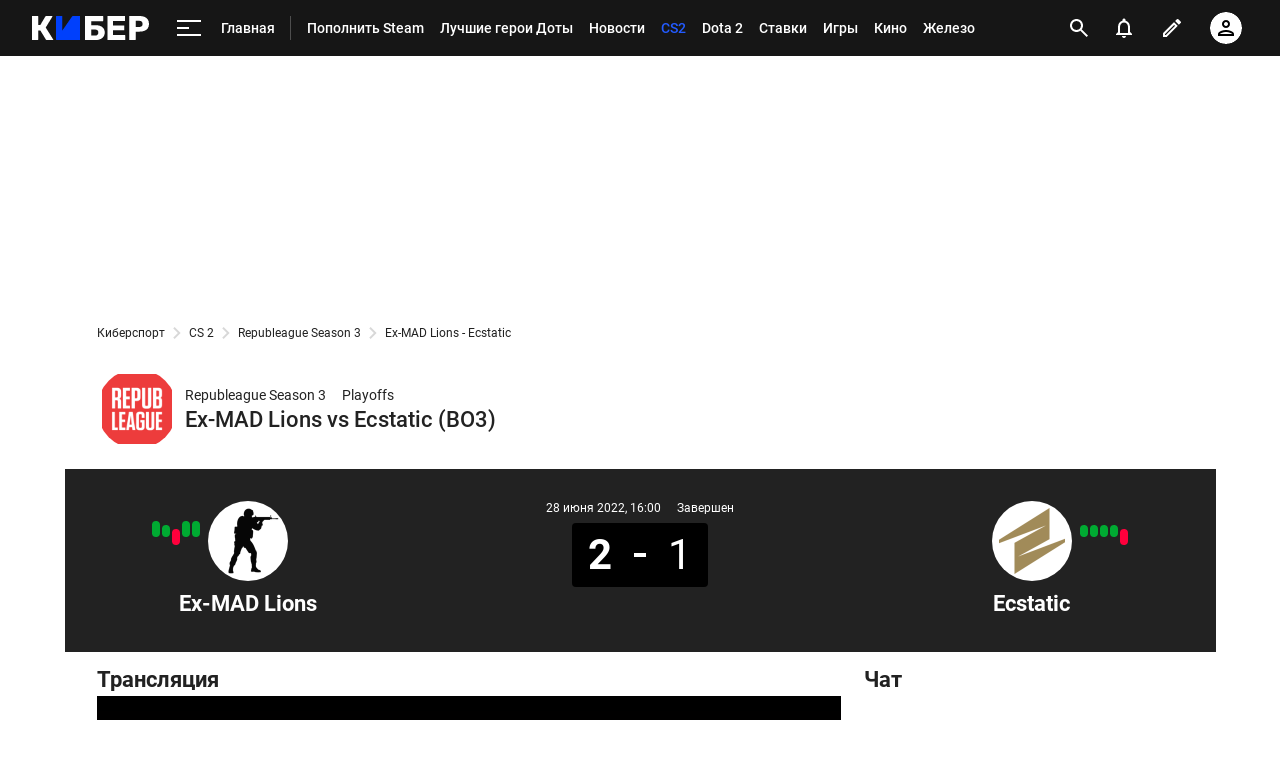

--- FILE ---
content_type: text/html; charset=utf-8
request_url: https://www.google.com/recaptcha/api2/anchor?ar=1&k=6LfctWkUAAAAAA0IBo4Q7wlWetU0jcVC7v5BXbFT&co=aHR0cHM6Ly9tLmN5YmVyLnNwb3J0cy5ydTo0NDM.&hl=en&v=PoyoqOPhxBO7pBk68S4YbpHZ&size=invisible&badge=inline&anchor-ms=20000&execute-ms=30000&cb=b7ac9yihe3e0
body_size: 49493
content:
<!DOCTYPE HTML><html dir="ltr" lang="en"><head><meta http-equiv="Content-Type" content="text/html; charset=UTF-8">
<meta http-equiv="X-UA-Compatible" content="IE=edge">
<title>reCAPTCHA</title>
<style type="text/css">
/* cyrillic-ext */
@font-face {
  font-family: 'Roboto';
  font-style: normal;
  font-weight: 400;
  font-stretch: 100%;
  src: url(//fonts.gstatic.com/s/roboto/v48/KFO7CnqEu92Fr1ME7kSn66aGLdTylUAMa3GUBHMdazTgWw.woff2) format('woff2');
  unicode-range: U+0460-052F, U+1C80-1C8A, U+20B4, U+2DE0-2DFF, U+A640-A69F, U+FE2E-FE2F;
}
/* cyrillic */
@font-face {
  font-family: 'Roboto';
  font-style: normal;
  font-weight: 400;
  font-stretch: 100%;
  src: url(//fonts.gstatic.com/s/roboto/v48/KFO7CnqEu92Fr1ME7kSn66aGLdTylUAMa3iUBHMdazTgWw.woff2) format('woff2');
  unicode-range: U+0301, U+0400-045F, U+0490-0491, U+04B0-04B1, U+2116;
}
/* greek-ext */
@font-face {
  font-family: 'Roboto';
  font-style: normal;
  font-weight: 400;
  font-stretch: 100%;
  src: url(//fonts.gstatic.com/s/roboto/v48/KFO7CnqEu92Fr1ME7kSn66aGLdTylUAMa3CUBHMdazTgWw.woff2) format('woff2');
  unicode-range: U+1F00-1FFF;
}
/* greek */
@font-face {
  font-family: 'Roboto';
  font-style: normal;
  font-weight: 400;
  font-stretch: 100%;
  src: url(//fonts.gstatic.com/s/roboto/v48/KFO7CnqEu92Fr1ME7kSn66aGLdTylUAMa3-UBHMdazTgWw.woff2) format('woff2');
  unicode-range: U+0370-0377, U+037A-037F, U+0384-038A, U+038C, U+038E-03A1, U+03A3-03FF;
}
/* math */
@font-face {
  font-family: 'Roboto';
  font-style: normal;
  font-weight: 400;
  font-stretch: 100%;
  src: url(//fonts.gstatic.com/s/roboto/v48/KFO7CnqEu92Fr1ME7kSn66aGLdTylUAMawCUBHMdazTgWw.woff2) format('woff2');
  unicode-range: U+0302-0303, U+0305, U+0307-0308, U+0310, U+0312, U+0315, U+031A, U+0326-0327, U+032C, U+032F-0330, U+0332-0333, U+0338, U+033A, U+0346, U+034D, U+0391-03A1, U+03A3-03A9, U+03B1-03C9, U+03D1, U+03D5-03D6, U+03F0-03F1, U+03F4-03F5, U+2016-2017, U+2034-2038, U+203C, U+2040, U+2043, U+2047, U+2050, U+2057, U+205F, U+2070-2071, U+2074-208E, U+2090-209C, U+20D0-20DC, U+20E1, U+20E5-20EF, U+2100-2112, U+2114-2115, U+2117-2121, U+2123-214F, U+2190, U+2192, U+2194-21AE, U+21B0-21E5, U+21F1-21F2, U+21F4-2211, U+2213-2214, U+2216-22FF, U+2308-230B, U+2310, U+2319, U+231C-2321, U+2336-237A, U+237C, U+2395, U+239B-23B7, U+23D0, U+23DC-23E1, U+2474-2475, U+25AF, U+25B3, U+25B7, U+25BD, U+25C1, U+25CA, U+25CC, U+25FB, U+266D-266F, U+27C0-27FF, U+2900-2AFF, U+2B0E-2B11, U+2B30-2B4C, U+2BFE, U+3030, U+FF5B, U+FF5D, U+1D400-1D7FF, U+1EE00-1EEFF;
}
/* symbols */
@font-face {
  font-family: 'Roboto';
  font-style: normal;
  font-weight: 400;
  font-stretch: 100%;
  src: url(//fonts.gstatic.com/s/roboto/v48/KFO7CnqEu92Fr1ME7kSn66aGLdTylUAMaxKUBHMdazTgWw.woff2) format('woff2');
  unicode-range: U+0001-000C, U+000E-001F, U+007F-009F, U+20DD-20E0, U+20E2-20E4, U+2150-218F, U+2190, U+2192, U+2194-2199, U+21AF, U+21E6-21F0, U+21F3, U+2218-2219, U+2299, U+22C4-22C6, U+2300-243F, U+2440-244A, U+2460-24FF, U+25A0-27BF, U+2800-28FF, U+2921-2922, U+2981, U+29BF, U+29EB, U+2B00-2BFF, U+4DC0-4DFF, U+FFF9-FFFB, U+10140-1018E, U+10190-1019C, U+101A0, U+101D0-101FD, U+102E0-102FB, U+10E60-10E7E, U+1D2C0-1D2D3, U+1D2E0-1D37F, U+1F000-1F0FF, U+1F100-1F1AD, U+1F1E6-1F1FF, U+1F30D-1F30F, U+1F315, U+1F31C, U+1F31E, U+1F320-1F32C, U+1F336, U+1F378, U+1F37D, U+1F382, U+1F393-1F39F, U+1F3A7-1F3A8, U+1F3AC-1F3AF, U+1F3C2, U+1F3C4-1F3C6, U+1F3CA-1F3CE, U+1F3D4-1F3E0, U+1F3ED, U+1F3F1-1F3F3, U+1F3F5-1F3F7, U+1F408, U+1F415, U+1F41F, U+1F426, U+1F43F, U+1F441-1F442, U+1F444, U+1F446-1F449, U+1F44C-1F44E, U+1F453, U+1F46A, U+1F47D, U+1F4A3, U+1F4B0, U+1F4B3, U+1F4B9, U+1F4BB, U+1F4BF, U+1F4C8-1F4CB, U+1F4D6, U+1F4DA, U+1F4DF, U+1F4E3-1F4E6, U+1F4EA-1F4ED, U+1F4F7, U+1F4F9-1F4FB, U+1F4FD-1F4FE, U+1F503, U+1F507-1F50B, U+1F50D, U+1F512-1F513, U+1F53E-1F54A, U+1F54F-1F5FA, U+1F610, U+1F650-1F67F, U+1F687, U+1F68D, U+1F691, U+1F694, U+1F698, U+1F6AD, U+1F6B2, U+1F6B9-1F6BA, U+1F6BC, U+1F6C6-1F6CF, U+1F6D3-1F6D7, U+1F6E0-1F6EA, U+1F6F0-1F6F3, U+1F6F7-1F6FC, U+1F700-1F7FF, U+1F800-1F80B, U+1F810-1F847, U+1F850-1F859, U+1F860-1F887, U+1F890-1F8AD, U+1F8B0-1F8BB, U+1F8C0-1F8C1, U+1F900-1F90B, U+1F93B, U+1F946, U+1F984, U+1F996, U+1F9E9, U+1FA00-1FA6F, U+1FA70-1FA7C, U+1FA80-1FA89, U+1FA8F-1FAC6, U+1FACE-1FADC, U+1FADF-1FAE9, U+1FAF0-1FAF8, U+1FB00-1FBFF;
}
/* vietnamese */
@font-face {
  font-family: 'Roboto';
  font-style: normal;
  font-weight: 400;
  font-stretch: 100%;
  src: url(//fonts.gstatic.com/s/roboto/v48/KFO7CnqEu92Fr1ME7kSn66aGLdTylUAMa3OUBHMdazTgWw.woff2) format('woff2');
  unicode-range: U+0102-0103, U+0110-0111, U+0128-0129, U+0168-0169, U+01A0-01A1, U+01AF-01B0, U+0300-0301, U+0303-0304, U+0308-0309, U+0323, U+0329, U+1EA0-1EF9, U+20AB;
}
/* latin-ext */
@font-face {
  font-family: 'Roboto';
  font-style: normal;
  font-weight: 400;
  font-stretch: 100%;
  src: url(//fonts.gstatic.com/s/roboto/v48/KFO7CnqEu92Fr1ME7kSn66aGLdTylUAMa3KUBHMdazTgWw.woff2) format('woff2');
  unicode-range: U+0100-02BA, U+02BD-02C5, U+02C7-02CC, U+02CE-02D7, U+02DD-02FF, U+0304, U+0308, U+0329, U+1D00-1DBF, U+1E00-1E9F, U+1EF2-1EFF, U+2020, U+20A0-20AB, U+20AD-20C0, U+2113, U+2C60-2C7F, U+A720-A7FF;
}
/* latin */
@font-face {
  font-family: 'Roboto';
  font-style: normal;
  font-weight: 400;
  font-stretch: 100%;
  src: url(//fonts.gstatic.com/s/roboto/v48/KFO7CnqEu92Fr1ME7kSn66aGLdTylUAMa3yUBHMdazQ.woff2) format('woff2');
  unicode-range: U+0000-00FF, U+0131, U+0152-0153, U+02BB-02BC, U+02C6, U+02DA, U+02DC, U+0304, U+0308, U+0329, U+2000-206F, U+20AC, U+2122, U+2191, U+2193, U+2212, U+2215, U+FEFF, U+FFFD;
}
/* cyrillic-ext */
@font-face {
  font-family: 'Roboto';
  font-style: normal;
  font-weight: 500;
  font-stretch: 100%;
  src: url(//fonts.gstatic.com/s/roboto/v48/KFO7CnqEu92Fr1ME7kSn66aGLdTylUAMa3GUBHMdazTgWw.woff2) format('woff2');
  unicode-range: U+0460-052F, U+1C80-1C8A, U+20B4, U+2DE0-2DFF, U+A640-A69F, U+FE2E-FE2F;
}
/* cyrillic */
@font-face {
  font-family: 'Roboto';
  font-style: normal;
  font-weight: 500;
  font-stretch: 100%;
  src: url(//fonts.gstatic.com/s/roboto/v48/KFO7CnqEu92Fr1ME7kSn66aGLdTylUAMa3iUBHMdazTgWw.woff2) format('woff2');
  unicode-range: U+0301, U+0400-045F, U+0490-0491, U+04B0-04B1, U+2116;
}
/* greek-ext */
@font-face {
  font-family: 'Roboto';
  font-style: normal;
  font-weight: 500;
  font-stretch: 100%;
  src: url(//fonts.gstatic.com/s/roboto/v48/KFO7CnqEu92Fr1ME7kSn66aGLdTylUAMa3CUBHMdazTgWw.woff2) format('woff2');
  unicode-range: U+1F00-1FFF;
}
/* greek */
@font-face {
  font-family: 'Roboto';
  font-style: normal;
  font-weight: 500;
  font-stretch: 100%;
  src: url(//fonts.gstatic.com/s/roboto/v48/KFO7CnqEu92Fr1ME7kSn66aGLdTylUAMa3-UBHMdazTgWw.woff2) format('woff2');
  unicode-range: U+0370-0377, U+037A-037F, U+0384-038A, U+038C, U+038E-03A1, U+03A3-03FF;
}
/* math */
@font-face {
  font-family: 'Roboto';
  font-style: normal;
  font-weight: 500;
  font-stretch: 100%;
  src: url(//fonts.gstatic.com/s/roboto/v48/KFO7CnqEu92Fr1ME7kSn66aGLdTylUAMawCUBHMdazTgWw.woff2) format('woff2');
  unicode-range: U+0302-0303, U+0305, U+0307-0308, U+0310, U+0312, U+0315, U+031A, U+0326-0327, U+032C, U+032F-0330, U+0332-0333, U+0338, U+033A, U+0346, U+034D, U+0391-03A1, U+03A3-03A9, U+03B1-03C9, U+03D1, U+03D5-03D6, U+03F0-03F1, U+03F4-03F5, U+2016-2017, U+2034-2038, U+203C, U+2040, U+2043, U+2047, U+2050, U+2057, U+205F, U+2070-2071, U+2074-208E, U+2090-209C, U+20D0-20DC, U+20E1, U+20E5-20EF, U+2100-2112, U+2114-2115, U+2117-2121, U+2123-214F, U+2190, U+2192, U+2194-21AE, U+21B0-21E5, U+21F1-21F2, U+21F4-2211, U+2213-2214, U+2216-22FF, U+2308-230B, U+2310, U+2319, U+231C-2321, U+2336-237A, U+237C, U+2395, U+239B-23B7, U+23D0, U+23DC-23E1, U+2474-2475, U+25AF, U+25B3, U+25B7, U+25BD, U+25C1, U+25CA, U+25CC, U+25FB, U+266D-266F, U+27C0-27FF, U+2900-2AFF, U+2B0E-2B11, U+2B30-2B4C, U+2BFE, U+3030, U+FF5B, U+FF5D, U+1D400-1D7FF, U+1EE00-1EEFF;
}
/* symbols */
@font-face {
  font-family: 'Roboto';
  font-style: normal;
  font-weight: 500;
  font-stretch: 100%;
  src: url(//fonts.gstatic.com/s/roboto/v48/KFO7CnqEu92Fr1ME7kSn66aGLdTylUAMaxKUBHMdazTgWw.woff2) format('woff2');
  unicode-range: U+0001-000C, U+000E-001F, U+007F-009F, U+20DD-20E0, U+20E2-20E4, U+2150-218F, U+2190, U+2192, U+2194-2199, U+21AF, U+21E6-21F0, U+21F3, U+2218-2219, U+2299, U+22C4-22C6, U+2300-243F, U+2440-244A, U+2460-24FF, U+25A0-27BF, U+2800-28FF, U+2921-2922, U+2981, U+29BF, U+29EB, U+2B00-2BFF, U+4DC0-4DFF, U+FFF9-FFFB, U+10140-1018E, U+10190-1019C, U+101A0, U+101D0-101FD, U+102E0-102FB, U+10E60-10E7E, U+1D2C0-1D2D3, U+1D2E0-1D37F, U+1F000-1F0FF, U+1F100-1F1AD, U+1F1E6-1F1FF, U+1F30D-1F30F, U+1F315, U+1F31C, U+1F31E, U+1F320-1F32C, U+1F336, U+1F378, U+1F37D, U+1F382, U+1F393-1F39F, U+1F3A7-1F3A8, U+1F3AC-1F3AF, U+1F3C2, U+1F3C4-1F3C6, U+1F3CA-1F3CE, U+1F3D4-1F3E0, U+1F3ED, U+1F3F1-1F3F3, U+1F3F5-1F3F7, U+1F408, U+1F415, U+1F41F, U+1F426, U+1F43F, U+1F441-1F442, U+1F444, U+1F446-1F449, U+1F44C-1F44E, U+1F453, U+1F46A, U+1F47D, U+1F4A3, U+1F4B0, U+1F4B3, U+1F4B9, U+1F4BB, U+1F4BF, U+1F4C8-1F4CB, U+1F4D6, U+1F4DA, U+1F4DF, U+1F4E3-1F4E6, U+1F4EA-1F4ED, U+1F4F7, U+1F4F9-1F4FB, U+1F4FD-1F4FE, U+1F503, U+1F507-1F50B, U+1F50D, U+1F512-1F513, U+1F53E-1F54A, U+1F54F-1F5FA, U+1F610, U+1F650-1F67F, U+1F687, U+1F68D, U+1F691, U+1F694, U+1F698, U+1F6AD, U+1F6B2, U+1F6B9-1F6BA, U+1F6BC, U+1F6C6-1F6CF, U+1F6D3-1F6D7, U+1F6E0-1F6EA, U+1F6F0-1F6F3, U+1F6F7-1F6FC, U+1F700-1F7FF, U+1F800-1F80B, U+1F810-1F847, U+1F850-1F859, U+1F860-1F887, U+1F890-1F8AD, U+1F8B0-1F8BB, U+1F8C0-1F8C1, U+1F900-1F90B, U+1F93B, U+1F946, U+1F984, U+1F996, U+1F9E9, U+1FA00-1FA6F, U+1FA70-1FA7C, U+1FA80-1FA89, U+1FA8F-1FAC6, U+1FACE-1FADC, U+1FADF-1FAE9, U+1FAF0-1FAF8, U+1FB00-1FBFF;
}
/* vietnamese */
@font-face {
  font-family: 'Roboto';
  font-style: normal;
  font-weight: 500;
  font-stretch: 100%;
  src: url(//fonts.gstatic.com/s/roboto/v48/KFO7CnqEu92Fr1ME7kSn66aGLdTylUAMa3OUBHMdazTgWw.woff2) format('woff2');
  unicode-range: U+0102-0103, U+0110-0111, U+0128-0129, U+0168-0169, U+01A0-01A1, U+01AF-01B0, U+0300-0301, U+0303-0304, U+0308-0309, U+0323, U+0329, U+1EA0-1EF9, U+20AB;
}
/* latin-ext */
@font-face {
  font-family: 'Roboto';
  font-style: normal;
  font-weight: 500;
  font-stretch: 100%;
  src: url(//fonts.gstatic.com/s/roboto/v48/KFO7CnqEu92Fr1ME7kSn66aGLdTylUAMa3KUBHMdazTgWw.woff2) format('woff2');
  unicode-range: U+0100-02BA, U+02BD-02C5, U+02C7-02CC, U+02CE-02D7, U+02DD-02FF, U+0304, U+0308, U+0329, U+1D00-1DBF, U+1E00-1E9F, U+1EF2-1EFF, U+2020, U+20A0-20AB, U+20AD-20C0, U+2113, U+2C60-2C7F, U+A720-A7FF;
}
/* latin */
@font-face {
  font-family: 'Roboto';
  font-style: normal;
  font-weight: 500;
  font-stretch: 100%;
  src: url(//fonts.gstatic.com/s/roboto/v48/KFO7CnqEu92Fr1ME7kSn66aGLdTylUAMa3yUBHMdazQ.woff2) format('woff2');
  unicode-range: U+0000-00FF, U+0131, U+0152-0153, U+02BB-02BC, U+02C6, U+02DA, U+02DC, U+0304, U+0308, U+0329, U+2000-206F, U+20AC, U+2122, U+2191, U+2193, U+2212, U+2215, U+FEFF, U+FFFD;
}
/* cyrillic-ext */
@font-face {
  font-family: 'Roboto';
  font-style: normal;
  font-weight: 900;
  font-stretch: 100%;
  src: url(//fonts.gstatic.com/s/roboto/v48/KFO7CnqEu92Fr1ME7kSn66aGLdTylUAMa3GUBHMdazTgWw.woff2) format('woff2');
  unicode-range: U+0460-052F, U+1C80-1C8A, U+20B4, U+2DE0-2DFF, U+A640-A69F, U+FE2E-FE2F;
}
/* cyrillic */
@font-face {
  font-family: 'Roboto';
  font-style: normal;
  font-weight: 900;
  font-stretch: 100%;
  src: url(//fonts.gstatic.com/s/roboto/v48/KFO7CnqEu92Fr1ME7kSn66aGLdTylUAMa3iUBHMdazTgWw.woff2) format('woff2');
  unicode-range: U+0301, U+0400-045F, U+0490-0491, U+04B0-04B1, U+2116;
}
/* greek-ext */
@font-face {
  font-family: 'Roboto';
  font-style: normal;
  font-weight: 900;
  font-stretch: 100%;
  src: url(//fonts.gstatic.com/s/roboto/v48/KFO7CnqEu92Fr1ME7kSn66aGLdTylUAMa3CUBHMdazTgWw.woff2) format('woff2');
  unicode-range: U+1F00-1FFF;
}
/* greek */
@font-face {
  font-family: 'Roboto';
  font-style: normal;
  font-weight: 900;
  font-stretch: 100%;
  src: url(//fonts.gstatic.com/s/roboto/v48/KFO7CnqEu92Fr1ME7kSn66aGLdTylUAMa3-UBHMdazTgWw.woff2) format('woff2');
  unicode-range: U+0370-0377, U+037A-037F, U+0384-038A, U+038C, U+038E-03A1, U+03A3-03FF;
}
/* math */
@font-face {
  font-family: 'Roboto';
  font-style: normal;
  font-weight: 900;
  font-stretch: 100%;
  src: url(//fonts.gstatic.com/s/roboto/v48/KFO7CnqEu92Fr1ME7kSn66aGLdTylUAMawCUBHMdazTgWw.woff2) format('woff2');
  unicode-range: U+0302-0303, U+0305, U+0307-0308, U+0310, U+0312, U+0315, U+031A, U+0326-0327, U+032C, U+032F-0330, U+0332-0333, U+0338, U+033A, U+0346, U+034D, U+0391-03A1, U+03A3-03A9, U+03B1-03C9, U+03D1, U+03D5-03D6, U+03F0-03F1, U+03F4-03F5, U+2016-2017, U+2034-2038, U+203C, U+2040, U+2043, U+2047, U+2050, U+2057, U+205F, U+2070-2071, U+2074-208E, U+2090-209C, U+20D0-20DC, U+20E1, U+20E5-20EF, U+2100-2112, U+2114-2115, U+2117-2121, U+2123-214F, U+2190, U+2192, U+2194-21AE, U+21B0-21E5, U+21F1-21F2, U+21F4-2211, U+2213-2214, U+2216-22FF, U+2308-230B, U+2310, U+2319, U+231C-2321, U+2336-237A, U+237C, U+2395, U+239B-23B7, U+23D0, U+23DC-23E1, U+2474-2475, U+25AF, U+25B3, U+25B7, U+25BD, U+25C1, U+25CA, U+25CC, U+25FB, U+266D-266F, U+27C0-27FF, U+2900-2AFF, U+2B0E-2B11, U+2B30-2B4C, U+2BFE, U+3030, U+FF5B, U+FF5D, U+1D400-1D7FF, U+1EE00-1EEFF;
}
/* symbols */
@font-face {
  font-family: 'Roboto';
  font-style: normal;
  font-weight: 900;
  font-stretch: 100%;
  src: url(//fonts.gstatic.com/s/roboto/v48/KFO7CnqEu92Fr1ME7kSn66aGLdTylUAMaxKUBHMdazTgWw.woff2) format('woff2');
  unicode-range: U+0001-000C, U+000E-001F, U+007F-009F, U+20DD-20E0, U+20E2-20E4, U+2150-218F, U+2190, U+2192, U+2194-2199, U+21AF, U+21E6-21F0, U+21F3, U+2218-2219, U+2299, U+22C4-22C6, U+2300-243F, U+2440-244A, U+2460-24FF, U+25A0-27BF, U+2800-28FF, U+2921-2922, U+2981, U+29BF, U+29EB, U+2B00-2BFF, U+4DC0-4DFF, U+FFF9-FFFB, U+10140-1018E, U+10190-1019C, U+101A0, U+101D0-101FD, U+102E0-102FB, U+10E60-10E7E, U+1D2C0-1D2D3, U+1D2E0-1D37F, U+1F000-1F0FF, U+1F100-1F1AD, U+1F1E6-1F1FF, U+1F30D-1F30F, U+1F315, U+1F31C, U+1F31E, U+1F320-1F32C, U+1F336, U+1F378, U+1F37D, U+1F382, U+1F393-1F39F, U+1F3A7-1F3A8, U+1F3AC-1F3AF, U+1F3C2, U+1F3C4-1F3C6, U+1F3CA-1F3CE, U+1F3D4-1F3E0, U+1F3ED, U+1F3F1-1F3F3, U+1F3F5-1F3F7, U+1F408, U+1F415, U+1F41F, U+1F426, U+1F43F, U+1F441-1F442, U+1F444, U+1F446-1F449, U+1F44C-1F44E, U+1F453, U+1F46A, U+1F47D, U+1F4A3, U+1F4B0, U+1F4B3, U+1F4B9, U+1F4BB, U+1F4BF, U+1F4C8-1F4CB, U+1F4D6, U+1F4DA, U+1F4DF, U+1F4E3-1F4E6, U+1F4EA-1F4ED, U+1F4F7, U+1F4F9-1F4FB, U+1F4FD-1F4FE, U+1F503, U+1F507-1F50B, U+1F50D, U+1F512-1F513, U+1F53E-1F54A, U+1F54F-1F5FA, U+1F610, U+1F650-1F67F, U+1F687, U+1F68D, U+1F691, U+1F694, U+1F698, U+1F6AD, U+1F6B2, U+1F6B9-1F6BA, U+1F6BC, U+1F6C6-1F6CF, U+1F6D3-1F6D7, U+1F6E0-1F6EA, U+1F6F0-1F6F3, U+1F6F7-1F6FC, U+1F700-1F7FF, U+1F800-1F80B, U+1F810-1F847, U+1F850-1F859, U+1F860-1F887, U+1F890-1F8AD, U+1F8B0-1F8BB, U+1F8C0-1F8C1, U+1F900-1F90B, U+1F93B, U+1F946, U+1F984, U+1F996, U+1F9E9, U+1FA00-1FA6F, U+1FA70-1FA7C, U+1FA80-1FA89, U+1FA8F-1FAC6, U+1FACE-1FADC, U+1FADF-1FAE9, U+1FAF0-1FAF8, U+1FB00-1FBFF;
}
/* vietnamese */
@font-face {
  font-family: 'Roboto';
  font-style: normal;
  font-weight: 900;
  font-stretch: 100%;
  src: url(//fonts.gstatic.com/s/roboto/v48/KFO7CnqEu92Fr1ME7kSn66aGLdTylUAMa3OUBHMdazTgWw.woff2) format('woff2');
  unicode-range: U+0102-0103, U+0110-0111, U+0128-0129, U+0168-0169, U+01A0-01A1, U+01AF-01B0, U+0300-0301, U+0303-0304, U+0308-0309, U+0323, U+0329, U+1EA0-1EF9, U+20AB;
}
/* latin-ext */
@font-face {
  font-family: 'Roboto';
  font-style: normal;
  font-weight: 900;
  font-stretch: 100%;
  src: url(//fonts.gstatic.com/s/roboto/v48/KFO7CnqEu92Fr1ME7kSn66aGLdTylUAMa3KUBHMdazTgWw.woff2) format('woff2');
  unicode-range: U+0100-02BA, U+02BD-02C5, U+02C7-02CC, U+02CE-02D7, U+02DD-02FF, U+0304, U+0308, U+0329, U+1D00-1DBF, U+1E00-1E9F, U+1EF2-1EFF, U+2020, U+20A0-20AB, U+20AD-20C0, U+2113, U+2C60-2C7F, U+A720-A7FF;
}
/* latin */
@font-face {
  font-family: 'Roboto';
  font-style: normal;
  font-weight: 900;
  font-stretch: 100%;
  src: url(//fonts.gstatic.com/s/roboto/v48/KFO7CnqEu92Fr1ME7kSn66aGLdTylUAMa3yUBHMdazQ.woff2) format('woff2');
  unicode-range: U+0000-00FF, U+0131, U+0152-0153, U+02BB-02BC, U+02C6, U+02DA, U+02DC, U+0304, U+0308, U+0329, U+2000-206F, U+20AC, U+2122, U+2191, U+2193, U+2212, U+2215, U+FEFF, U+FFFD;
}

</style>
<link rel="stylesheet" type="text/css" href="https://www.gstatic.com/recaptcha/releases/PoyoqOPhxBO7pBk68S4YbpHZ/styles__ltr.css">
<script nonce="1OOqxnAaQS8iv_hfv2i6Zw" type="text/javascript">window['__recaptcha_api'] = 'https://www.google.com/recaptcha/api2/';</script>
<script type="text/javascript" src="https://www.gstatic.com/recaptcha/releases/PoyoqOPhxBO7pBk68S4YbpHZ/recaptcha__en.js" nonce="1OOqxnAaQS8iv_hfv2i6Zw">
      
    </script></head>
<body><div id="rc-anchor-alert" class="rc-anchor-alert"></div>
<input type="hidden" id="recaptcha-token" value="[base64]">
<script type="text/javascript" nonce="1OOqxnAaQS8iv_hfv2i6Zw">
      recaptcha.anchor.Main.init("[\x22ainput\x22,[\x22bgdata\x22,\x22\x22,\[base64]/[base64]/[base64]/[base64]/cjw8ejpyPj4+eil9Y2F0Y2gobCl7dGhyb3cgbDt9fSxIPWZ1bmN0aW9uKHcsdCx6KXtpZih3PT0xOTR8fHc9PTIwOCl0LnZbd10/dC52W3ddLmNvbmNhdCh6KTp0LnZbd109b2Yoeix0KTtlbHNle2lmKHQuYkImJnchPTMxNylyZXR1cm47dz09NjZ8fHc9PTEyMnx8dz09NDcwfHx3PT00NHx8dz09NDE2fHx3PT0zOTd8fHc9PTQyMXx8dz09Njh8fHc9PTcwfHx3PT0xODQ/[base64]/[base64]/[base64]/bmV3IGRbVl0oSlswXSk6cD09Mj9uZXcgZFtWXShKWzBdLEpbMV0pOnA9PTM/bmV3IGRbVl0oSlswXSxKWzFdLEpbMl0pOnA9PTQ/[base64]/[base64]/[base64]/[base64]\x22,\[base64]\\u003d\x22,\x22HibDgkjDlnLDqkxEwq1Hw7k4d8KUw6wtwrpBIjhIw7XCpgnDkkU/w5h3ZDnCvcK7ciIIwpkyW8OuZsO+wo3Dj8KDZ01uwqEBwq0aI8OZw4IRNsKhw4tZesKRwp16d8OWwowZL8KyB8OiLsK5G8OrXcOyMQjCusKsw69swpXDpDPCu0nChsKswoMXZVkeF0fCk8OowoDDiAzCrcKTfMKQEzscSsK7wo1AEMOZwrkYTMO/wotfW8OTHsOqw4YtGcKJCcOWwq3CmX5Lw7wYX1jDg1PCm8KzwovDkmY0OCjDscOdwpA9w4XCtMOtw6jDq0rCmAs9KX08D8OPwo5raMOlw53ClsKIQcKxDcKowpAjwp/DgX3CkcK3eFUvGAbDicK9F8OIwqfDl8KSZAHCpwXDsWN8w7LChsOIw5wXwrPCq0TDq3LDlTVZR0MmE8KeWsOfVsOnw54ewrEJEwrDrGcRw5dvB1HDmsO9wpRiVsK3wocRWVtGwq9/w4Y6bMOGfRjDtm8sfMO0BBAZVcKwwqgcw6XDgsOCWx/DixzDkRnCv8O5MzrCvsOuw6vDtn/CnsOjwqTDiwtYw7HCvMOmMSNIwqI8w5grHR/Dj2ZLMcOlwoJ8wp/DhRV1woNrecORQMKLwqjCkcKRwrLCuWsswqFBwrvCgMOOwpzDrW7DvsOmCMKlwobCizJCAk0iHizCo8K1wolSw6pEwqE2CMKdLMKLwpjDuAXCrTwRw7xfL3/DqcKpwpFceHx3PcKFwrcWZ8OXQ2V9w7ARwrlhCx3CrsORw4/Cl8OeKQx8w5TDkcKOwprDsRLDnE3Di2/[base64]/DpsK3w7wvChTDh8O/RVxTJ8KXwrrCrsKnw4vDgMOYwoXDm8O1w6XClWBtccK5wpo1ZSwpw4jDkA7DqcOzw4nDssOHcsOUwqzCusKHwp/[base64]/CksOCwpvCjGxvwotMKXrDsMKHw5TCv8KlZRcIARsCwrkYYMKTwoNJG8ONwrrDpMOWwqLDiMKlw7FXw77DmMOEw7phwotkwpDCgywjDsKKS3RHwpnDiMOJwrZzw6p6w7zDiBY1acO4PsONNW8OKElYDEkxZRvCoSHDtSHCoMKKwoY/wrrDhcOedmIxWAl/[base64]/[base64]/MxQsM8Oiw6XCj0dTwrFkwqbCqmZ6wqLDrk/Cm8Kgw5vDgsOAwp7CnMKmfMOVA8KmUMOfw75IwpZyw4lvw7PCl8O9w78uYsKgXGjCvAbCqzfDtsOZwrvCm2/DusKBdS9YVgzCkRfDpMOYK8K2ZX3Ck8KDKVkDZ8O6dHDCu8KxHcO7w6VtcEolw5fDl8KpwoXDhA0YwpTDiMK+EcKHCcOPchvDlE9HUgDDgEPCkynDsQUvwp1HFcOmw5l3L8OAQcKnLMOGwpZyPwvDgcKSw6ZGGsO0wqZ6wr/ClzpVw6nDjxlIW31xMi7CpMKRw5BVwr7DhsOdw5h/w6/[base64]/[base64]/[base64]/IQgqcko/w6jDqsOvw5wswoldw5ZEwopsPgFYIm8nwp3CmmVmYsOjw73CvcOjZg3DkcKAb08SwppPCsOXwr7CksKjw6QIBj4awrRUJsK/IyzCn8KUwokQwo3Dt8ORVMOnGsO5YcKPM8KLw5rCoMOgw6TCmXDDvcKSS8KUwqN7ESzDtQjCrMKhwrfCjcK3woHCgGbCn8Ktwro1VcKueMK0Un5Nw7hfw59HOHYvAMKLXiXCpwvCh8OfcyTCgh/DlUAEM8O8woHCo8Oew4Jvw4gLw5hSacOvXMK2YcK/[base64]/NsOzBsOkwqkGwpQVI3gSDxpywqjCiXfCt8KFUgnDhHfCmhAQYGLCoCgQBcKGesKBH23DqQvDkMKkwoNVw6EXIyDDvMKjwpQaA33CriHDtXRiDMOxw5XDgDtCwqTCtMO0FAMsw5nClMOTc3/Cmk4gw4dlVcKCRMKdw5bDk17Dv8Kww7rCosK8wrhSQcOOwpHClhw1w4XDlcOXVwHCpjwtMwnClGbDl8OMwqtpKxjDj2/Dq8OLw4QawprCj3PDvD4Pwr/DuyTClcOgNHAEAkfCsz3Dk8O4worCocKRKXjCp1HDpMOibcOGw6XCg1puw6oMHMKyflR5ccOtwot9w7TClXFFb8KFGw93w4TDssKHw5/DjMKswr/CicKpw6gkMMKKwo1vwpLCrMKVFGMpw4fCgMK/wrnCusKaZ8OXw6gOAlN9woI3wrxTPU5/wr8/DcKhw7gHThjCuBlsZ2jDnsKxw7DDhsOIwp1xbHHCpCrDqxjDisOzcgrDgQPDpMKUw7trw7TDt8KWVMOEwqAnA1V8wqfDvcOaciY7fMOqe8OreBDCucOJwrdcPsOEAwg0w7zCjcOyb8O5woHCgmnCgBgjanF4Z37ChMOcwoHCoh02WsONJ8OKw5bDssOZAMO2w5YHfcO/wp08w54Ww6zDpsO6DMKvwpjCnMKpLMO2w7nDv8Oaw6HDkFzDsyxEw7NzKMKCwp3DhMKPZsOiwp3Dq8OhPAc/w7rDtMKJCMK0Z8KZwrIQFsK9G8KTwothcsKZUm5RwofCqMO4ByxuI8K1woTDpjReWQrCqMO+NcOhSHktYUjDhMO0DB9jPVsfKMOgA3/DgcK/[base64]/DuH7DmMOPw77CmyZcwqzDnCrCscKQT8Kuw7nCqhtkw4R5Q8OVw7VMJWnChVZ/QcOjwrnDmsOQw5rCiAJUwqgaLy/DmlLClkTChcKRQC93wqPDicOUw6nCu8OGw47CjMK2IyjDvcOQw6/[base64]/[base64]/DosKnP8OdYxUvfcKxasO/[base64]/Cn0jDkAfDqF5iIcOTS8Ofw5HClcOIwofDrRDDt8KeXsKYJW3DgMKxwoN5Xk7DtT7DtMOOS1Zvw5xwwrpfw4VPwrPCs8OwdMKzw43DmcO9SCFtwp8iw5k5SsOJIVN+wpVawp/Cu8OJciR9LcOBwpHCmMOYwrLCqg47CsOqDsKFGys4U3nCqG4EwqLDjcOOw6TDnsKAw5HChsKvwrsew43CsBwaw74pDyJaZ8Kmw4rDgxHCmQfCoXNcw5DCicOdJR7CogJHL0zCum3DoVYMwq1vw4bDpMKlw4HCrmDDisOQwq/ClsKvw6QRasOaE8KlFhNta15besOmw4AlwpMhwoxXw6dsw6d7w4p2w7jDgMOMXCdywrQxel3DocOEAcKMwq/DrMKlM8OeSHrDhiLDkcKYfSnDg8KhwofCrsKwasOXS8KqD8K+TkfDqMOHcQBpwpBZLMOow6EBwoTDqsK9NxNTw7g7QcKHa8KzDGTDrm/DpcKKf8OWTMOpDsKDTSESw6ovwrYAw6JBT8O2w7fCqmbDqcOdw4bCiMKFw7DClsKgw7DCuMOnw7rCnDloASpvKMKowoMVYG3CnDDDuHLDh8KfF8K/[base64]/wrRJwoMsBMKzK8KmSMKePzXDumnCssOuHGZFw6l7wotbwp7DqX8TO0EqHMOww6dyZyHDnMKBVMKhPMKWw5NFw57DsSzCg0HCiCXDmMKDBsKjAzBLNzRiWcKMEMOwM8OWFUwnw6/[base64]/DtXjDpwYDKl0cS8KVwqlHbcOuw4/Ch1kEMMOmwo3CgcKaXsOAAcOmwqZKUMOsGx4qY8OEw4DCqsKMwoJOw50oYX7DoR/Dp8Kpw7jDnsKiHltZIjleQxbCnhLCqhnDqiZiwoLCs2HCmgjCkMKbw54SwpNaO29fGMObw6jDsTklwqHChCxswprCvRwHw74Ew7Ehw7lEwpLChsOAZMOGw4xZQzR9wpDCnmTCkcOsV3xNw5bCoTYkQMKJBmNjKi5ZI8OOwr/DocKNTsK3wprDgQbDjiXCuDQPw7/CqS7DpSjDpsOMXAMrwoPDiTHDuwTCrMKMYTxqeMKYw5RxBRfDtMKAwozCmcKIW8Owwp9wQhs9QwDCjQ7CvcOMGcKwW0LCun10YcKHwpRKw5l9wqDCjsOIwpTChcOBCMOZbiTDhMOHwpPCvV5mwq4TT8Kow71KAMO6N0vCqX/ClBMsVsKVdHrDpMKWwpLChz7DpnXCqcKVVmQdwpXCgyrDm1/CpGJLLMKPZcONJ1jDicOYwq3DoMKXYA3CnTQVBMOXN8OqwoR6w6nDjMO+b8Kmw4DClnDCpSPCqDIXVMKbCAg0w5XDhhtYa8Klw6TCh1/CrhI8wo4pwoEhWWfCkGLDn0PDmw/[base64]/CoMK0w4rDtsKIC2XDkAgvwq0lwqdMwqJ6w79oQ8KTLkh3DmHDvsKlw61aw6EtFMO5wotGw77CsH7CmMK1KsK9w4zCt8KPOMO7wrrCvcOMXsO4dMKuw7LDnsONwrNnw5wYwqfDpXQmwrDCuQ/DiMKNwr5Uw4LCisOvDizCrsO3Sj7DvSTDuMKtTR3CpsOVw7nDiGwowo55w45yEcKjHgteYTM5w4F9wr7DrzQgV8O8K8KTd8OXw4DCu8OXDAHCh8OwKMKxGcKuwqQsw4Bywq7CnMOhw7Jdwq7Dn8KPwoMDwp/DqG/[base64]/DnEvDpsKIHTDDvyLCqsO1w7p1YQfDnk5iwpUOw7c3K0LDtsOzw5dvNlbCjcKgSgvDpUIKwqfCnz3CqUXDqyw9wrzDmzDDpz1fXn1mw7LCmjzClMKxVApmRMOgL3jCl8OKw4XDqB7Cg8KJQUd/w6lEwrdPTyTCjj7DisOXw4Acw7DChjPCgQZ1wpvDoQRPPjolwpgFwofDtcO3w4clw51OQ8KWekc0CCB+MVzCm8Kvw7QRwq8nw5rDnMOuK8KiYsONJUfCmTLDsMO5Xl43LT4Nw6N+Gz3DksKid8Oswp7Dr3zDjsKOwqPDqMOQwpnDrXDDmsKsanzCmsKwwrzCtsOjw7/[base64]/CicKhXQbDlMKHMxzDvVUjBsKTwqvDicKowokVE0xFWXTCqMKEw4RiXMOmAXbDqMK5ZUnCrMO2w4w8ScKHPsO2fMKBE8KgwqtbwpbCmwEYwodKw7XDhSVfwqLCt3wswqTDrX9fCMOQw6tHw7/Dj17DhkALw6XCmsOvw7bCvsKvw7pBA05fQ0/[base64]/[base64]/DpcKewrTCnsKjw4vDlcKqw6ZRw47Dn8OCd2wkXsOlwqDDoMKwwoouBgNuwoB4WlLCnD3DpcOXw57Ds8KtVsKVTwPDgWw2wpglwq50wofCiH7DgsOlZnTDgX7DvcOuwo/DuUXDl0nCtcKrwqlIKlPDqHEvw6tCw7l/[base64]/CjcK+wo3CkcK/[base64]/Dk27DsH3CnWDCuEUmw7/DiMKpPsKbw5hsahgAwrrChsOiJXLCv3YPwqsUw7FzHMK/Z0AEFsKpOVvCjEJiwoENwovDvcOwcMKZG8O4wo5fw47ChMOnSsKTVMKSbcKmEUUkwpfCvsKDMVrCrE/DucOZUl4aRQ0bByHCp8OzJcOnw4N/OMKCw6oWNEfCui3CjXHDn37Cq8KwVRTDvcOfGMKBw6IveMKvOwvCpcKJOCpjWcKnHjFuw5A3fcKeZHXDucO6wqzCqxZqWsOOcT4Vwps/w4fCosOjDMKBfsObw7lawo/CkMK6w4DDoDs5O8O1wqhuw67DrkEGw6jDuRjCnMKmwq47wq3DmyXCtRVdw5lpcMKbw6PChBfDt8K4wrjDmcOCw7QfLcOmwpAzM8KbVMKBTsKhwovDjgFJw4dtYHwLCEc4VTXDmsK/IVjDt8OMYsOPw57CjBjDssKXTx9jJcK2WgM7ZsOqFjfDvy8JbsK7w77Ck8KbP1LDtk/[base64]/DuDnCqlTCtMKzQsORGsKKOMOdB1jCpSZ3wqPCnWR1YkMcHgzDpkvCkzLCkcK5cUZRwppzwpVcw5/Du8Ome15Kw5PClMKkwqDDpMKfwqvDn8OTfV/CkRkqEMK/wrnDh2sswrp0RWvChCdKwrzCs8KEZhvCg8KJZcOCw7zDlBIaFcO3wr/CuxgULcOYw6AAw4hSw4XDmg/DtRNwD8KPw6UYwrU+w6cxYsO1XR3DsMKOw7cZaMKQYsKrCUvDqsKbMEAVw64jwovCv8KRWg/CssODTcOlSsKMT8OQDcKQGMOBwp3ClyhEwrdwJMO9csKEwrxvw70OIcOmSMK9IcKscMKBw6EvOGrCtwbDusOgwqnDicOGa8Kmwr/[base64]/Mn8Vw6PDt1/CgsKPw45xQcKoH8KLwoTDr3jDlMO6wp54wrVkD8OUw5YTEMKcw5PCrcOmwr3CtEnChsKswr5Jw7B5w4VvJ8Ohw7Ylw6nCpBt4GGDDocOfw4EAPTUHw6vDsxHCnsKCwoMgw7rDkxnDsS1EGmDDt1bDkmIEdmbDry/CnMKxw53Ch8KHw40ORsOoc8O4w43DjwzCkUrCmj/DqzXDnVHCnsOdw7xlwoxDw4xSRzzCgMOgwrHDvcOgw4fDr2XDn8K7w4JLJwJlwpxjw6c8TR/CqsOww7UMw4tSMz7Dh8KOTcKEWHcJwq5fN27ClMKfw5nCvcOYRCXDggHDvcOSJ8KeIcK3wpHCmcKPJxh/w6HCpsKJU8ODHTXDqnXCvsOUw6lRJGPDsADCrcO8w53Dpks6S8OKw4MbwrkpwrglXzcXCisew7/[base64]/wqkQw6LCiFIMw6sGcsKaw5TDj8OrHcOEGX/[base64]/[base64]/DpsOvw73DvHFnwqzDjsOdW2VMwpzCpcK4e8KywrV9XmV4w5kpwp7DlUwKwpTDmBtedAzDhC3CggDDgsKLHsKswrg1dwbClB3DtCHCpx7DuwYdwqlOw71Mw5zCjn/DtTjCrsOhanTClinDuMKLPcKcFC54NX7Dr1kxw5rCvsKbw6jCtsOHwqDDjRvCr3PDqlLDlD3DgMKoZMKSwogKwp9hM0N0wq/ClE9qw7x8Om4/wpBVW8OWN07Cl3h2wo8SZ8KhCcKkwpU1w4HDm8OdYsKvN8KDBWEZwqzClMOYFgYaUcK9w7I9wqHDuXPCtiTDmcK0wrY8QhwTOnwxwpZ8w5wgw4Bww71VKnoNP2HCmAU5w5pSwohtwqPCsMOXw7bCowfCnsK6Uh7CnDfDvcK9wpd9wq80TCPCoMKRHgE/aWl5EBDDnUVmw4vDrsOCNcO0BsKgXQgnw5k5wqHCvMOIwrt+K8OXwrJ+KsOaw40wwpMNLBcFw4zDisOOwpDCvcKsXMOLw5QfwqfDo8O1wpFLwoEBw6zDiX0MSz7DtMKCecKHwplAbsO9e8K7fB3Di8OpFWU8wp/CnsKHf8K+DEvChRHCoMOSR8OkB8OlQMODw5QmwqPDgQtawro6SsOYw4HDgsOKRwk6w4XCm8Olb8OMaEA8wrprTsOHwptcJ8KqPsOswqILw6jCjFgGP8KTMsK9KGfDlMOSC8Oww4fDtVNLM3FhL0g0XCAyw6DDnTh+ZsOSw7LDlMOKw6/[base64]/CtMKHCjAIe1rCj2RLwoRew6kwOHVww78rDMOkbMKHGzsAKHV2w5TDpsK3QjXDhGIGFA/Cs1txWMKDCsKbw651XkE0w4kNw53CiB3CqMKgwrdhb3vDssKdUXDCiDIZw4B6NA9vBAJXwrfDmcO1w5vCnMKYw4LDrljChnJrH8Omwr9wVsK3Hn7CpmlVwqXCqcKNwqvDn8OXwrbDoH3Cjg3DlcOdwoYPwoDChcOyX3xxM8Odw6rDuy/DnB7Cjg7DrsKANRZMNBIaXm9Cw7oDw6hXwqbCo8Kfwq5xw7rDsG3CkCnCqBtrNsKsEw90BsKNFsOsw5fDuMKcUVJdw7fDr8Kowp9Dw6XDicO+SmrDlMKFbEPDoEYlwqslScKjdlB5w6srw40KwqvCry7ChBB7w4/[base64]/w4bDp8KMABvDm0diwpUqKnhXw6x9w5TDoMK6LcKYUCk6NsK8wroWOEBxQD/DlMOCw7dNw6vDrDbCnBMEeyRmwqxIw7PDp8OAwptuw5fCsTvDs8OcBsOCwqnCisOubUjDm0TDssK3wrovZlAAw4Jww71TwoDCgCXDqTNwesOWSXgNwo7DmgHDg8Oib8KBUcO8IMOiwojCgsOUw7o6CC9/w5PDtcK0w6jDksO7w6UvZcOOa8O0w5lDwqnDnlLCvsKbw6TCoFDDqVB6Fg7DtMKTw4sKw4nDhl7CisO8UcKyP8K7w43DrsOlw71bwpLCszfCuMKuwqTCsnHChcOYKMOKLsOAVA/CgsKGYsKSOExYw7Bwwr/DgA7CjsOIw4ETwpk2By5/w6XDn8Olw7nDg8O3woDDmMOfw60nwp92PMKOEsOUw7PCrcOlw5bDlcKWwpIgw73DgSJ0TEcQdMOtw5E2w4jCqVLDuAPDpcOEwqPDiBTCpsOPwpxXw5zDvWzDqzkMwqBtBcK/T8KbbmrDucKhwqAJLsKLSw9qYsKBwpJjw5XCkAXDosOjw7M9C1E+w6QZZXBEw4x2ZMOyDkbDrcKPZ0bCsMKVRMKxHxfCmAfCpcK/w5bCiMKSEQ5kw4hDwrc3IH1+G8ObHMKkwqrCmcOnEWvCj8OvwogPw5wVw5B/[base64]/CkGLCiVJXwoc9ZMOswoTCpsOAQhEeW8Oww4rDlVc4csKuw5TCp3LDkMOCw7VjdlVGwqTCl1/[base64]/RMKpw6HCqsOmw5HDiMKfDE05MgVYwqbDssKGIHjCrkxLJ8O7E8O5w5HCscKgQsORR8K7wqvCosOawrvDkMKWBzgBwrtDwow6HsOuKcOafcOww6ZOEMKZIVXDv1jCmsO8w6kpcmLCuyLDicKnYsOic8OXCMKiw4tFGsKxQTM/[base64]/CgMOMK8Ohw6kMwr7DqMKAw6bDljbCnsKXa8Kpw5bDpsKgScOQwpjCpUfDhsOoIATDqkQcJ8Ofw5zCgMO8Ngp6w45cwoszHj4PBsOPwoHDvsKew6/CqVHCjsKGw5xgfB7CmsKbXMKTwrjDqS49wrDCqcOLw58YWsOpwoVofcKBIwfCnsOlIzTDoE7Cix/[base64]/e2Y+bGfDomXDj0fDlcKjw7PCrsO4TMKEGSvDtsOpShRVAcKnw5gqOhfDiVJ6IMKEw6nChsOSbcOnwrrCj3fCp8Oaw6Yqw5TCugjDlcKqw5FSwq9SwqTDgcKjQMKFwpFww7TDoWrDokFuwo7DvV7CsQ/[base64]/CrMKAw6kWHzDCncKmasKlFgfCjHfDsG3ClcOBGzjDvF3Cqm/DkcOdwoLCuxhILk4PLjUFYsOkfsKSw6LDtWPDlUsJw5/[base64]/Cu8OrwoDDjMKzSsOnwr1XL28IA27ClwLCjGlfw77DpsOnczkVKMOwworCvmXCkiB/wrLDpnZYcMKbI3bCgjfClsKbLsOYeBfDqMOJTMKwAsKNw5/DrCAXBy/Ds2Nqw75+woLDiMKZQMK/DsKuP8OJwq3CjcOfwpZaw4guw7bDuEzCshpTUhlnw4g/w7/CkFdbd3gsdBp8wpMZXFZ0NMO/wqPCjXHCkCkBH8OMwpknw5FWw7rDrMOjwr5KGknDq8K2EmrCuGk2wqtuwobCgMKgf8KRw6hSwqXCskxSAMOlw5/DvWLDgT/Ds8Kcw5ZUwoZeLxVow6fDsMKgw7nCuUFtw7XDvcOIwqJ6YBpYw7TDhUbCmzt5wrjDnFnDqBxnw6bDu1vCk1EFw6TCixHDlcKvNsOzVcOlwq/[base64]/HXXCpzvDl8KFVMK/w4TDhhEDKTEaw43DmsKfdWvDncKWwo1JTcKaw4QfwpLDtQfCiMOgVAdDLzEYb8KTXlQyw4jCqwnDoHDCjkrCkcKtw4/Dmlh+azgnw7rDpEl5wqlFw6ErRcOhYzjCjsKCf8OVw6x2QsO/w6LCo8K2cRfCr8KqwpF5w73CpcOGbgcXCsK9woPDp8K9wqshIld+NgZtwq/[base64]/CvFzDjMOYw5HDgsK0w5EQw7rDlsKPKCrDt23DvWUrwoAywq/CvjZ/w43ChBvDjh5bw6/Dtycbb8OAw5DCkHjDpT1Hwp0yw5XCtcKnwoJGDnVoCsKfOcKKLsO5wrxew53CsMKww6IbCxkwH8KKJFYJImUXwp7DimjCvzhLSC8yw4nCjRICw6HCqVtrw4jDuCXDmcKjJsK4BFwzwoTCr8KzwrLDrMOLw6PDvMOCwrXDmsKLw57DlBXDqktVwpNJw4/DqBrDusKcA0YwYhQow5guPXN7wrwyLsObCWJWdnbCjcKHwr7CpMK+wrg3w5F/woVwbUPDkiXDqsK4XDBHwqtRecOoVMKfwqAXXsKnw44Aw6x7HWUpw6svw7NpYcOECU/CqT/CpnxLw67Dp8KuwpzCpMKFw6/DkiHCk1jDm8KfQsKiw5jDnMKiMcKnw6DCtUxgwrEXK8OXw6EvwrFrwqnCm8KzNsKywqNrwow2VSjDrMO/wqXDkRoLwr3DmMKkTsKMwoYmw5rDiXHDssKIwoLCjMKZBzDDoQrDsMO/[base64]/CqnMMwrvCq8Ofwr1nJTdkworDpsKkQAh+Z1zDksOMwrDDuxZ9KMOvwrLDpcOWwq3CqsKFERnDtH7Dq8OrE8Oowrh9cUUBdTDDjX9SwqHDuHV4bcONwpLDncOTUiMYwqwhwqLCoSXDvXAmwpEXWcOrAAhZw6zDv1rCmRFHIH7CgTgyY8OzY8KEwq/DpWtLwoVZRsOlw4zDisK+BsKSw7fDmcKlwqxew74tecKtwqDDpcKxKSxPXsOSN8OuPMOkw6FWXFJewpQZw7I1ci4/[base64]/CkMKsS8OULGMOw6ARWnY5EcO7cH3DvcKOMsK0wpUXHwzDuwQIGHXDnsKKw6AAS8KQSy1RwrUqwpcvwotpw6XCl0/[base64]/[base64]/CssO6B8Omwq7DhMKjEScrDwlsXS3DiEPCl1PDpRc/[base64]/DncKtfsOowplxw5pLwrTDjmTDgcOkHsOYaFgTwq4Fwp0hcV0kwrdXw7LClDM0w7N4IcOXwqPDt8KiwolaZ8O/Vj5kwqkQc8Ogw6XDmATDh0MiAgRGwqIYwrXDo8KVw67DqMKXwqfDvMKDY8OOwqfDv0A+DcKTScK3wohyw5PDucOsV27DkMOFOCPCpcOjbcOOBRZfw7vCvyHDq1bDvsKcw7XDmsK9TXJjOcO/w6FqGRFRwq3DkhERQsKFw4fCu8KMG3LDqzNQYh3Cnl3Dv8Knwo3CqDHCisKbw7HDqG/Cjg/[base64]/DncKKw4ddaFXDpsOQwrHDgm3DlsKOTMKhw6nDi2bCi17DncOCw5nDrh5iQsK7Kg/CpgTDvcORw73DpEgdeVDDll7DgcOmTMKew6LDpDjCgCnClgpJwo7CtcO2fnLCmTEUOgzDnMK8c8O2VFXDpmLDjcKKRMOzRcOCw6HCrXkWw4nDucK/Jychw5XDvw3DvUlSwqlSw7HCp2FvJi/CpzDDg1w3JCDDkgHDk3XCvSnDnBJSFx0YFkXDjQknEHwhw7pGccKbY1QFcm7DsE1rwrZVXMOdWMO7XkVNZ8Ofw4HDtGB0RcKMU8OUd8KWw6Q8wrxjw5DCm3QiwrhmwoHDkjHCosOBMl/DthsNw5DDg8OHw75Iwqkmw7lmTcKvwp12wrXDrGnDlQ8/PjwqwoTCr8KJO8O/[base64]/DmGERwqsEwqjDusOUwqXCr8Kgw53DlVdiwqTClCMnBHnCmMKSw7UVPmF2KEfCiznCukxlwoBXw6XDmSZ5w4fCpRXDhibDlcKeYVvDo0TCnAsncxTCqcKeFG9Nw5nDkmnDgx/DnU55woXCiMObwqHDrjV4w6kPfcOjAcOWw7XCncODQMK/VcOpwonDucKbKsOoD8OoBMKowqPCvcKPwocmwp3DvAcfwr9nwqI4w4g4wozDoizDo1vDpsOIwrPCkkMjwrPDqsOcNmxtwqHDqWXDjQfCgnjCtkhjwpcUw5cZw6ojMDpoS15XfcOoIsKZw5oqw6nDvQ90IDZ8w5/Dr8OSacOAYnwXwobDgsKdw5/DnsKpwosswr3DpcOsP8KZw5DCqMO8SlElw4DCqDbCmzzCuEjCuhXCrHLCgmsNemIAwoZmwp3DtER/[base64]/[base64]/Dmg4ww7BewpXCrDtDHMO5RB/Dm8KkwodxUyNpL8KxwpYWw53Cp8OqwqE1wrHDgi5xw4R5LMO5fMOBwo1Cw4rDjcKYwprCsFRYKy/Do01XIMKXwqjDpV9/[base64]/Cok3Dl8Ouw7QrVsOUTVnCh8KNw48dfMKHBsKcw51dwqooV8OZw4xTwoIZVyvDs2c1wrwoYmTCuUtWCQjChjPCkUsKwqo8w4jDn3d0W8OyBcK8GQbCusOqwqTCn1Nawo/[base64]/CsApKTsOXZg8vAMKWe8O+w40ew50ww4DClMKBwqXDh1N2w7/DgVR9bcK7wpQCScO6DHEuQcOOw6/[base64]/IcKJwrN9QFLChi1ow7jDlzzDkMKFKcKTAsOYRMOlw6QGwpDCosOPJcOVwpTCvMOCCV5owr57wrjDucOlFsKrwqlJw4bDkMKkwrV/QF/ClcKiQcOeLMOvQkdVw59fVW9mw6nDs8KIw745QcKnHcOncMKrwrnCpnvClyFmw5PDtcOpwo/DkA/Chy0hw7I1SkjCri9oZMKYw5h0w4fDisKRbCIfAMOWKcOOwojDksKYw7LCt8OQBy/DmMOTbsKVw7DDiD7CjcKDJBd5wq8cw6/Dp8KPw4cJK8KtdXnDosKhw5bCh2rDh8OAWcOqwqBRBTAAKzhbGz1fwrjDuMKUdVN0w5nDqSoFwoZMSMKtw6DCrsOaw4zCvmQ7eSgldi1NODNUw6zDvjMMCcKnw7Qnw5DDrjpQVsO8CcK4QcK1wq/CicKJVWAHcgfDhDoOLsOsWGTCmw8xwo7DhcOjWsKAw5nDp1LCqsKXw7kRwp9hQcORw7LDscOiwrNKwo/Dn8OCwrvCgiTDpwvCm1HDnMKOw7TCiQrDlsKpwoXDiMKffkQWwrRzw45CScO8bBbDl8KGSy3DpMOLDWzClTbCtsKwCsOGYFwVwrbCr0Aow5wHwqI4wqnCszbDhsKeEcK4w6EwdDJVDcO2WsK1DEHChlpXw4w0bHVtw5nCq8KiSljDpEbCnMKQD2LDkcOfTzlZM8Kdw6/[base64]/wr55KsOiI04fN8ORwrTClsK1bsOkw79CEsKWw4RfeAvDqBHDj8OdwqEySsKSwrVoIipbw7k5BcObRsOgwrFLPsKvMydSwqHCo8OZw6d/wpfDgcOpNVHCkDPCsUNXeMOUw6cgwrXDrFA/TEQUNmEAwoQGP2Z/IcOgCkwcFFrCvMKyL8Kpwq/DqcOYwo7DtiAlE8KqwoHDhjhbPMOVw65bF3rDkBV6fXURw7nDi8OzwrjDn1LCqndCP8KBVVMawqLDpltrwqfDgx/CslNtwpDCt3IlAjrDoDFDwovDsUnCmsKNwpckYcK0wo91Kz7DhTvDolsGFMKyw5EocMO2BzQvMypLVhXCjDFXMMOzLcOTwoQlE0QHwpktworCs1lbC8ONdMKZTRXDsDVGRMKCw7fCmsOMb8KIw4Rcw7HDtiQUOEwFHcOOO0PCt8O/w5wPEsOWwp4fB1Msw4fDsMOKwqfCq8KHCsOxw48pTMKjwqXDjxHCvcKuMsKFwoQDw6/[base64]/[base64]/wonDnkrCkH3CtMKdFsKUJynDlMKMA03CqsKJBMODw7Uxw5xkamgUw6UsGjfCgMKhw7fDgmZCw6hyN8KOIcOyDcKbwrc3TElvw5fDkcKWD8Kcw5vCrMOVQ2FWbcKkwqDDtsKZw5/CicKiNkLCssKKw7nCkxXCpjDDqgtGSgnClMKTwog9AcOmwqFAIsOcGMOtw6w8ElTChh7CnHfDiWDDk8OmBAfCgV4hw6rCsDPCs8OPNF1Cw4/CmcOTw6ImwrFXCmwqfRhpNsOPw6BEw4RMw7XDuA9bw64Hw5BGwocJw5HCicK/EsKfHHNHDsOzwplXEMODw6XDhMOcwoFfKMOGw4ZzKHxfX8O4T2LCqcKow7Jaw5tFw6/CucOpBcOfaVrDoMOGw6wsK8OBUideRMOJRAsFBUddb8KoaVDDgBfChARzVV/CqUgVwrJlwqwUw5TCrMKJwqzCocKkP8KRPnTDlU7DvAYzPsK9CMKuVhIJw6DDjxpWccKww594wr4GwqJBwrwww5nDm8OfQsKEf8OabUE3wqtsw4cYw7bDpUU/FVvDt0YjEkhAw7NGbxIiwqZmWUfDksKkCAgUElEIw5DCsDBufsKZw4UKw77CtsOKHiZpwpLDnhtUwqYaGEXDh250BcKcw55xw7TCuMOqesOqET/DhVx9wrvClMKqbENzw7vCkHQrw4LCiUTDi8KLwpsbCcK8wqBKY8OxLQvDhyxSwodsw5sQwrPComXDicKuGGvCmD/DvTDChS/CrGoHwro/XQvCuGrCiwkHLMKCw4HDjsKtNVzDqht2w5bDvcOHwosBK3bDjcO3dMKKGMO8wohqEA3ChMKAYAXDhMO2Ln16YcOow7HClRPCqMKtw5LCuyTCjhwhw5bDg8KMR8Kaw7vChsKdw7bCuHXDljQDGcO+MGfCpkzDvEEhGMK0ADQzw7V1MhNtOcO/wofCpcOnZMKww6TCoEECw7Z/wpLCrjLCrsOcwqZ/w5TDo1bDoEXDjkNsJ8OQOUDDjSzDnQfDrMO8w6IEwr/ClMOMHHnCsSBCw71nXsKaFmjDnDIlYEvDlsKuAgxewqRKw6R8wqgWwphpTsKjBcODw584wqskDsKnV8O+wrJRw5nDnktTwqwIwpPDv8KUwqPCnlVDw7bCqcOvDcKvw7rCq8O1w5s4VBsYLsOzUsOABg1Uwoo6ScOIwpzDtA0aJQHClMKuwrImLcK2ZgDDrcKMSht/wph7wpvDvhHCjgpIJgXDlMKCJ8KZw4ZabisjRyIEPMO2w4l2ZcOQK8KZVmBXw7HDkcOZw7ktMl/CnQ3Ci8K6MDRfQcK3GR3CpCXCvX5VQDw2w6nChMKGwpTCkVfDqcOxwoAKI8Kjw7/CulXCm8OVTcKNw4EFCMKiwpnDhXzDgELCmsK4wrjCoSHDjMK/[base64]/w7Miw6RNwp9sw4PCqsK6cBzCix7Ct8OgU8KQw4MRw6rCtMO1w7LDmSzCuQzCmSUoEcOhwq0VwoRMw5VATcKeasOEwq/CksOCchbDj1fCj8Omw7/Dt0nCrsKnwqBIwqVDwroawoVAL8O3dlHCs8OedWJGLMKDw4hWP1YmwoUAw7HDqGNpdsOIw6gDw7ZzO8OlS8KIwo3DsMKRSkbCnQ/CsV/Dq8OmAsKMwrECCijCjjTCusOfwoTDtMOSw67CsH/Ds8OKwoPDrcKQwqPCqcO9QsOUenENDhHCk8KNw63DqRQUci5cQ8O6EhsiwrfDgx7Ch8OswrzDjsOJwq3CpBPDmTIdw7rCkAPCl0Q6w4jDiMKHd8KMwobDlMOtwpwXwohwwo7Chkckw7l9w4pSfcOVwr3DrcORF8Kxwo/DkTbCnsKhw5HCoMKfc27Ck8OCw5YDw7VGw7Ehw4sdw6TCsUzCmcKew5rCm8Kjw5zDhMOIw6ppwq/Duy3DimkDwp3DtDTCjcOIHDJgVQ3DnAfCpHEXJklGw47CtsKQwr7CpMOcPcKcXjYywoUlw5BDwqnDu8K4w50ODsODawgIH8OkwrEUw6gpPTZYw4hGTcO/w5tYwqfDp8KLwrEuw53DjMK/fcO9BsK0Y8KEw67DkMKSwpwich8LX1wfM8Kbw47DnsKLwoTCv8OQw6RBwqokPG8CawnCnDpKwp8vHMOIwr7ChzPDo8K7cgPCqMKhwo7DisK5A8KAwrjDpcO3w7vDoUbCmThrwpjCvsKGw6Y2wrobwqnDqMKgw7tjS8KDM8OrYsKfw4rDuF4fRUAhw6LCoTIlwo/Cs8OWw555McO7w7UNw47CuMKFwrlMwqNpBwJcd8OXw6ldw7lTQ0vDiMKqJBwcw4QYEW3ChsOHw5IUeMKBwrfDp3g5wpJ0w5jCiU7Dq0xvw4XDiz8PGQJBKGtJYcK7w7Mpw501AMOtwqRww5pfXQLCmsO7w7tJw4NYMMO/w4bDkhYJwrnDnybCm35IAGdow7kWW8O+IMK0w5pew7kkecOiwq/CjmzDmjjCkMO3w5rDocOocRnCkzfCqixpw7cGw4NYMwkmwp3DhMK7IFdUZ8Opw7ZTFmY6wrhsHyvCnwlOfMO3wpMhwp19B8O+UMKRfRs/w7jCnQRaCzFmRcO8w79AaMKVw73DpUQBw7nDkcOBw71uwpdqwq/CvMOnwrnCqsOKS3XDu8OEw5ZMwpd2w7Vnw7AxPMKfL8OHwpEfwpRMYibCoWDCrsK6ZcO/d0wJwrcSPsObeB7CqBwvRMOrAcKXVsKDS8Ksw4DDtMOew6nCkcO6E8OSd8KXw6DCqUAcwrnDnDnDscK2QkjCn0QUa8OcWsOOw5TClDNUO8OzI8KHw4dEUsOgCxhpcn/DlDgmw4XDhsKKwrJywo8+OkB4DTHChRDDhcKew7kqemtdwqrDi0rDsxpqcQgZVcOdwolGIytxGsOqw6vDn8OVd8K/w74+PEAYS8ORw4YyXMKZw5nDlcKWJMOBLDJcwrHDinnDosOgOyrCgsOxUUkFw73DkXPDhXbDtVktwpo3wrA9w699w6fCgQXCvh7DiA1Rw6Bkw6cSw5bDscKWwqnClsOtH1LDk8OdRjgxw6lXwplFwodVw6kABVxEw4PDosKfw63Dl8KxwqF/MGZuwpMZUw/Co8OewoHDt8Kewr4pw6ENDXhJEiVdfVlbw65PwpLCocK+w5HCpS7DusOvw6HDl1VIw5Fgw6cow5XDsA7ChcKQw7nCtMOywr/Cplh/EMKXdMKGwoIKR8KWw6HDpsKTOMOiUsKSwqTCn1sow7FQw6TDr8KAKMO2FWfChcOCwopPw6/[base64]/Di8OGwr9dw6TDixLCrAbDmwEtwq/CqHjDihvCgmdaw4sRI3Bdwq/CmRjCosOvw6/Cvy7DhsOvU8OHNMKBw6BaVHAHw7pPwrQjbhbCvlnDkEnDth/DoCnCrMKbdsOew4kOwqrDiwTDqcKBwql/wqnDhMOISl53EsOLG8Obwp4PwoAnw4E0HRTDgxPDvMOcXQ7Cj8OafmxIw5gwNcOzw74Bw6hJQnwIw4zDkTrDrx3DnsKGBcOhIDvChjNZB8Kiw67Drw\\u003d\\u003d\x22],null,[\x22conf\x22,null,\x226LfctWkUAAAAAA0IBo4Q7wlWetU0jcVC7v5BXbFT\x22,0,null,null,null,0,[21,125,63,73,95,87,41,43,42,83,102,105,109,121],[1017145,159],0,null,null,null,null,0,null,0,null,700,1,null,0,\[base64]/76lBhnEnQkZnOKMAhk\\u003d\x22,0,0,null,null,1,null,0,1,null,null,null,0],\x22https://m.cyber.sports.ru:443\x22,null,[3,1,3],null,null,null,0,3600,[\x22https://www.google.com/intl/en/policies/privacy/\x22,\x22https://www.google.com/intl/en/policies/terms/\x22],\x22cTJNJJVEV8Eq3zSFWiW5nalKo0Q7lTDRL3gsDyUnCd4\\u003d\x22,0,0,null,1,1768678331895,0,0,[245,137,84,85,186],null,[152,41,193,149],\x22RC-DrWCid4Ae-o94A\x22,null,null,null,null,null,\x220dAFcWeA6kKI-P5RTVLXFNfWHPcG418OmajpuZWrTaWA88QD-xdFj0t7DBwAM2CqYGcjO_YQAzHIRenMdUj-Tm1qVJAASfFDPZ0Q\x22,1768761131937]");
    </script></body></html>

--- FILE ---
content_type: text/css
request_url: https://senoval.cdn.sports.ru/star/public/index-78ae148a.css
body_size: 837
content:
.star-ui-select{position:relative;height:100%;cursor:pointer;outline:none}.star-ui-select__arrow{display:inline-block;width:5px;height:5px;border-right:2px solid #222;border-right:2px solid var(--sports-grey-900, #222);border-bottom:2px solid #222;border-bottom:2px solid var(--sports-grey-900, #222);margin-left:auto;transform:rotate(45deg)}.star-ui-select__value{position:relative;display:flex;height:100%;min-height:32px;box-sizing:border-box;align-items:center;padding-right:13px;padding-left:15px;background-color:#f4f4f4;background-color:var(--sports-yellow-50, #f4f4f4);border-radius:16px}.star-ui-select__value:hover{background-color:#f3f3f3}.star-ui-select__value--disabled{cursor:default;filter:grayscale(1);opacity:.3;pointer-events:none}.star-ui-select__value--higher-layer{z-index:3;background-color:#f2f2f0!important;background-color:var(--sports-yellow-100, #f2f2f0)!important}.star-ui-select__value--higher-layer .star-ui-select__arrow{transform:rotate(225deg)}@media only screen and (max-width: 744px){.star-ui-select__value{pointer-events:none}}.star-ui-select__image{display:block;width:100%;height:100%;border-radius:50%}.star-ui-select__image-wrapper{display:flex;overflow:hidden;width:24px;height:24px;align-items:center;margin-right:5px}@media only screen and (max-width: 744px){.star-ui-select__image-wrapper{width:16px;height:16px}}.star-ui-select__name{padding-right:5px;font-size:13px;line-height:1}.star-ui-select__native{position:absolute;z-index:2;top:0;display:none;width:100%;height:100%}.star-ui-select__native>select{width:100%;height:100%;opacity:0}@media only screen and (max-width: 744px){.star-ui-select__native{display:block}}.star-ui-select .dropdown-list__items{max-height:220px;padding:0}.star-ui-select .dropdown-item{display:flex;width:100%;height:32px;box-sizing:border-box;align-items:center;padding:0 20px 0 16px;color:inherit;text-decoration:none}.star-ui-select .dropdown-item__image{display:block;width:100%;height:100%}.star-ui-select .dropdown-item__image-wrapper{overflow:hidden;width:24px;height:24px;margin-right:5px;border-radius:50%}.star-ui-select .dropdown-item__flag{display:block;width:100%;height:100%}.star-ui-select .dropdown-item__flag-wrapper{display:flex;overflow:hidden;width:19px;height:12px;margin-right:5px}.star-ui-select .dropdown-item__flag-wrapper .icon-flag{width:100%;height:auto;height:initial}.star-ui-select .dropdown-item__name{overflow:hidden;width:100%;padding-right:5px;font-size:13px;text-overflow:ellipsis;white-space:nowrap}.star-ui-select--dark .star-ui-select__arrow{width:0;height:0;border-width:8px 6px 0 6px;border-style:solid;border-color:#fff transparent transparent transparent;transform:none}.star-ui-select--dark .star-ui-select__value{border:1px solid $predictor-fantasy-light-gray;background-color:#222;background-color:var(--sports-grey-900, #222);color:#f4f4f4;color:var(--sports-yellow-50, #f4f4f4);font-size:14px;font-weight:600;font-weight:var(--ui-font-weight-bold, 600)}.star-ui-select--dark .star-ui-select__value:hover{background-color:#222;background-color:var(--sports-grey-900, #222)}.star-ui-select--dark .star-ui-select__value--higher-layer{background-color:#222!important;background-color:var(--sports-grey-900, #222)!important}.star-ui-select--dark .star-ui-select__value--higher-layer .star-ui-select__arrow{transform:rotate(180deg)}.star-ui-select--dark .dropdown-item{height:22px;padding:0 12px}.star-ui-select--dark .dropdown-item__name{font-size:12px}.star-ui-select--dark .dropdown-list{margin-top:4px}.star-ui-select--dark .dropdown-list__items{padding:0;border-radius:8px}.star-ui-select--dark .dropdown-list__item{height:22px}@media only screen and (max-width: 744px){.star-ui-select__dropdown{display:none}}


--- FILE ---
content_type: application/javascript
request_url: https://senoval.cdn.sports.ru/star/public/pickImageFields-e618b9ac.js
body_size: 119
content:
function i(r){return r<10?`0${r}`:r.toString()}function o(r,e){return r&&r[e]?r[e].url:void 0}function l(r){return{desktop:o(r,"desktop"),desktop__2x:o(r,"desktop__2x"),mobile:o(r,"mobile"),mobile__2x:o(r,"mobile__2x"),original:o(r,"original")}}export{l as a,i as p};


--- FILE ---
content_type: application/javascript
request_url: https://senoval.cdn.sports.ru/star/public/index-94bf59f3.js
body_size: 962
content:
import"./block-495fdd12.js";import"./betting-bar-8184cada.js";import{O as h}from"./constants-4a521b1c.js";import"./ad-analytics-collect-82c6f78f.js";import{T as m}from"./teaser-a0ccf80a.js";import{d_ as b,ed as f,dZ as T,d$ as a,ck as r,cu as g,cx as s,cr as y,cl as l,cw as n,ct as S}from"./template-6623a6f5.js";import{U as C}from"./index-33c7f5e4.js";import{t as v}from"./wrapped-match-teaser-f8d52f88.js";import{T as B,a as O}from"./footer-6857e572.js";import{T as N}from"./teaser-bookmaker-2aaef542.js";const P={name:"DesktopTeaser",components:{TeaserHeader:B,TeaserBookmaker:N,Teaser:m,TeaserFooter:O,UiTabs:C},props:{timeZoneOffset:{type:Number,default:0},section:{type:String,required:!0},pageType:{type:String,default:""}},data(){return{currentSection:this.section,isMounted:!1}},computed:{...b("teaser",["series","mainTeaserTabs"]),...f("teaser/teaser-bookmaker",["bookmaker"]),hasSeries(){return this.series.length>0},matchCenterLink(){return`/${this.currentSection}/match/`},preselectedTab(){return this.mainTeaserTabs.find(({value:e})=>e===this.currentSection)},isOnlinePage(){return this.$route.meta.isOnlinePage},adPlacement(){return h[this.currentSection].teaser},adAnalyticBase(){return{placementName:this.adPlacement,adType:"match"}}},mounted(){this.isMounted=!0},methods:{changeTab(e){this.currentSection=e.value}},storeModules:{teaser:v},loadWidget({store:e,route:o}){return m.loadWidget({store:e,route:o})}},D={class:"teaser-tabs-wrap"};function M(e,o,c,w,i,t){const d=a("teaser-header"),u=a("ui-tabs"),p=a("teaser-bookmaker"),k=a("teaser"),_=a("teaser-footer");return t.hasSeries?(r(),g("div",{key:0,class:S(["desktop-teaser teaser-wrap",{"teaser-wrap--active":i.isMounted}])},[s(d,{"match-center-link":t.matchCenterLink},null,8,["match-center-link"]),y("div",D,[t.isOnlinePage?n("",!0):(r(),l(u,{key:0,class:"teaser-tabs",list:e.mainTeaserTabs,"preselected-tab":t.preselectedTab,onChange:t.changeTab},null,8,["list","preselected-tab","onChange"])),e.bookmaker?(r(),l(p,{key:1,class:"desktop-teaser__bookmaker",bookmaker:e.bookmaker},null,8,["bookmaker"])):n("",!0)]),s(k,{"time-zone-offset":c.timeZoneOffset,section:i.currentSection,"enable-delimiters":!1,"page-type":c.pageType,"ad-analytic-base":t.adAnalyticBase},null,8,["time-zone-offset","section","page-type","ad-analytic-base"]),s(_,{"match-center-link":t.matchCenterLink},null,8,["match-center-link"])],2)):n("",!0)}const F=T(P,[["render",M]]);export{F as D};


--- FILE ---
content_type: image/svg+xml
request_url: https://senoval.cdn.sports.ru/star/assets/flags/flag-LTU.svg
body_size: 757
content:
<?xml version="1.0" encoding="UTF-8"?>
<svg width="32px" height="24px" viewBox="0 0 32 24" version="1.1" xmlns="http://www.w3.org/2000/svg" xmlns:xlink="http://www.w3.org/1999/xlink">
    <g id="Page-1" stroke="none" stroke-width="1" fill="none" fill-rule="evenodd">
        <g id="flags" transform="translate(-272.000000, -520.000000)">
            <g id="flag-1289" transform="translate(272.000000, 520.000000)">
                <rect id="flag-1323" fill="#006A44" x="0" y="0" width="32" height="24"></rect>
                <rect id="Rectangle-3" fill="#FEBA13" x="0" y="0" width="32" height="8"></rect>
                <rect id="Rectangle-3" fill="#C2272D" x="0" y="16" width="32" height="8"></rect>
                <rect id="Rectangle" stroke-opacity="0.05" stroke="#000000" fill-opacity="0" fill="#FFFFFF" x="0.5" y="0.5" width="31" height="23"></rect>
            </g>
        </g>
    </g>
</svg>

--- FILE ---
content_type: application/javascript
request_url: https://senoval.cdn.sports.ru/star/public/index-967b9089.js
body_size: 908
content:
import b from"./index-237d3f4e.js";import{dZ as m,d$ as u,ck as a,cu as s,cx as _,cw as c,cr as g,cB as h,cM as w,cR as y,cF as A,cv as d,cl as C,cq as R,cA as x,ct as k}from"./template-6623a6f5.js";const P={name:"Navbar",components:{SvgIcon:b},emits:["click"],props:{items:{type:Array,default:()=>[]},isDark:{type:Boolean,default:!1},withScroll:{type:Boolean,default:!1},currentRoutePath:{type:String,default:""}},data(){return{activeTabUrl:null,isRightArrowActive:!0}},watch:{currentRoutePath(r){this.activeTabUrl=this.getActiveTabUrl(r)},items(){this.currentRoutePath&&(this.activeTabUrl=this.getActiveTabUrl(this.currentRoutePath))}},mounted(){this.activeTabUrl=this.getActiveTabUrl(this.currentRoutePath)},methods:{handleClick(r){this.$emit("click",r)},arrowClick(r){r==="right"?(this.$refs.navbar.scrollLeft=400,this.isRightArrowActive=!1):(this.$refs.navbar.scrollLeft=-400,this.isRightArrowActive=!0)},getActiveTabUrl(r){const t=this.items.slice().reverse().find(o=>r.includes(this.deleteParams(o.url)));return t?t.url:""},deleteParams(r){return r?r.split("?")[0]:null}}},T={key:0,ref:"navbar",class:"navbar"},U=["href"];function p(r,i,t,o,n,l){const v=u("svg-icon"),f=u("router-link");return t.items.length?(a(),s("nav",T,[t.withScroll&&!n.isRightArrowActive?(a(),s("div",{key:0,class:"navbar__arrow-container",onClick:i[0]||(i[0]=e=>l.arrowClick("left"))},[_(v,{class:"navbar__arrow",name:"arrow-back"})])):c("",!0),g("div",{class:k(["navbar__inner",{"navbar--dark":t.isDark}])},[(a(!0),s(h,null,w(t.items,e=>(a(),s("div",{key:e.key,class:"navbar__item"},[e.isCustom?y(r.$slots,"default",{key:0,tab:e}):(a(),s(h,{key:1},[e.isExternal?(a(),s("a",A({key:0,href:e.url,class:"navbar__link",ref_for:!0},e.attrs||{}),d(e.text),17,U)):(a(),C(f,{key:1,to:e.url,class:k(["navbar__link",{"is-active":l.deleteParams(n.activeTabUrl)===l.deleteParams(e.url)}]),title:e.title||"",onClick:B=>l.handleClick(e)},{default:R(()=>[x(d(e.text),1)]),_:2},1032,["to","class","title","onClick"]))],64))]))),128))],2),t.withScroll&&n.isRightArrowActive?(a(),s("div",{key:1,class:"navbar__arrow-container navbar__arrow-container--right",onClick:i[1]||(i[1]=e=>l.arrowClick("right"))},[_(v,{name:"arrow-back",class:"navbar__arrow navbar__arrow-right"})])):c("",!0)],512)):c("",!0)}const V=m(P,[["render",p]]);export{V as default};
